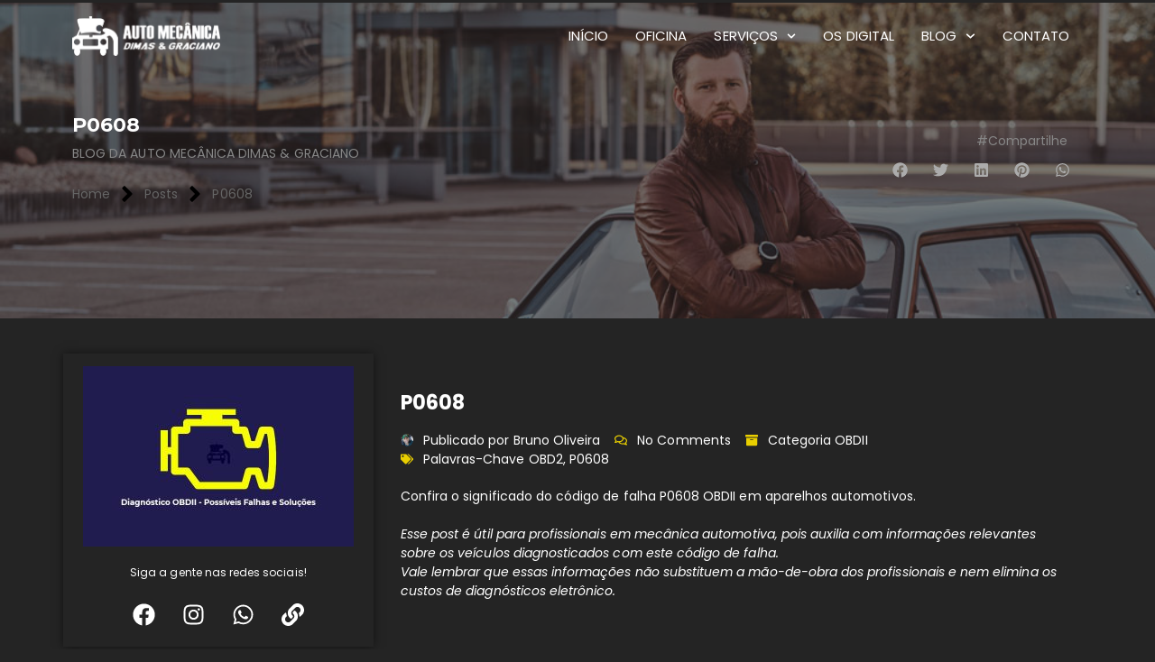

--- FILE ---
content_type: text/html; charset=utf-8
request_url: https://www.google.com/recaptcha/api2/aframe
body_size: 268
content:
<!DOCTYPE HTML><html><head><meta http-equiv="content-type" content="text/html; charset=UTF-8"></head><body><script nonce="99iSZSO6tIhkKdD5SZyWGA">/** Anti-fraud and anti-abuse applications only. See google.com/recaptcha */ try{var clients={'sodar':'https://pagead2.googlesyndication.com/pagead/sodar?'};window.addEventListener("message",function(a){try{if(a.source===window.parent){var b=JSON.parse(a.data);var c=clients[b['id']];if(c){var d=document.createElement('img');d.src=c+b['params']+'&rc='+(localStorage.getItem("rc::a")?sessionStorage.getItem("rc::b"):"");window.document.body.appendChild(d);sessionStorage.setItem("rc::e",parseInt(sessionStorage.getItem("rc::e")||0)+1);localStorage.setItem("rc::h",'1768775830136');}}}catch(b){}});window.parent.postMessage("_grecaptcha_ready", "*");}catch(b){}</script></body></html>

--- FILE ---
content_type: text/css
request_url: https://dimasmecanico.com.br/wp-content/themes/hello-theme-child-master/style.css?ver=2.0.0
body_size: 523
content:
/* 
Theme Name: FRW Engnharia
Theme URI: https://www.frw.ind.br
Description: Com uma equipe consolidada, amplo conhecimento e especialização, a FRW Engenharia e Soluções Industriais oferecendo serviços personalizados com alto índice de excelência em atendimento e reconhecimento.
Author: Agência ISSO Marketing
Author URI: https://www.iqem.com.br/
Template: hello-elementor
Version: 2.0.0
Text Domain: hello-elementor-child
License: GNU General Public License v3 or later.
License URI: https://www.gnu.org/licenses/gpl-3.0.html
Tags: frw engenharia, construção civil industrial, empresas industriais, planejamento, construções, fabricação, aço inox, aço carbono, plataformas, mezaninos, estruturas metálicas, equipamentos, linhas de vida horizontal, linha de vida vertical, trole para linha de vida, trole para lançamento, prestação de serviços, caldeiraria, soldagem, elétrica, tubulação, pintura industrial, inspeção de quipamentos, norma regulamentadora, nr-12, nr-13, nr-18, nr-35, nr-33, análise de riscos, instalação de linha de vida, engenharia mecânica, engenharia elétrica e engenharia civil, espresa em sertãozinho, sp
*/




--- FILE ---
content_type: image/svg+xml
request_url: https://dimasmecanico.com.br/wp-content/uploads/2021/02/isso-marketing-logotipo.svg
body_size: 5069
content:
<svg xmlns="http://www.w3.org/2000/svg" xml:space="preserve" width="208mm" height="41mm" style="shape-rendering:geometricPrecision;text-rendering:geometricPrecision;image-rendering:optimizeQuality;fill-rule:evenodd;clip-rule:evenodd" viewBox="0 0 20800 4100"><defs><style>.fil1,.fil2{fill:#fefefe}.fil2{fill-rule:nonzero}</style></defs><g id="Camada_x0020_1"><rect width="20734" height="4076" x="33" y="12" rx="472" ry="472" style="fill:none"></rect><g id="_244763988448"><path d="M1239 2122c0-1-1-2-1-2zm2524 392h-1zm369-733v10c0 2-1 4-1 5v13c0 2-1 3-1 5v4c0 2 0 3-1 5 0 4-1 9-1 13-1 1-1 3-1 4v3h-1v1c0 2 0 4-1 6v3h-1v1c0 2-1 5-2 8v4c-1 2-2 5-3 8 0 1 0 3-1 4 0 1-1 2-1 4v1h-1v3c-1 2-2 5-3 7v1c0 1-1 2-1 4-2 3-3 7-5 11 0 2-1 3-2 5-1 3-3 7-4 10-1 2-2 3-2 4-1 3-3 6-4 8v1h-1l-1 2c-1 3-2 5-3 7s-2 3-2 4c0 0-1 0-1 1l-1 2-2 4-2 2-5 9v1l-4 6-4 7-2 4-4 7-2 3-1 1-1 3-2 3-2 4-2 3-2 3-4 8-2 4-4 7-4 7-2 3-2 2v1l-1 1-2 3-4 8-3 6-3 4-2 4-2 3-4 7-4 7-2 4-1 1-3 6-2 3-4 7-2 4-1 2-6 9-2 4-2 3-4 7-1 3-1 1-4 7-2 4-4 6-2 4v1l-1 1-3 5-6 10-4 8-1 1-4 6-2 3-2 5-1 2-2 2v2l-3 3-4 7v1l-4 7-4 7-2 4-2 3-2 3-2 4-3 6-1 1-4 7-4 6v1l-1 2-6 9-2 4-1 2-3 5-1 2-5 8-1 3-1 1-4 7-3 4-1 3-4 7-4 7-1 2-1 2-3 3-1 3-4 8-2 3-4 7-1 1-2 3-2 3-4 7-6 11-2 4-2 3-2 4-4 7-5 9-1 2-4 6-2 4-7 11-2 4-2 3-2 3-4 8-2 3-2 4-1 2h-1v1l-2 4-2 3-4 7-2 4-3 5-3 6h-1l-3 7-2 3-6 9v2l-3 3-4 7-4 7-3 6-3 5-2 4-2 3-2 4-2 3-3 6-1 1-4 7-3 4-4 7-3 7-2 3-5 8-2 4-5 8v1l-3 5-4 7-2 3-2 4-4 6v1l-2 2v1l-4 6v1l-2 4-5 7v1l-1 1-1 2-4 7-2 3-3 6-3 5-2 3-2 4-4 7-2 4-4 7-2 2v1l-2 4-5 7-3 6-2 4h-1l-1 4-4 6v1l-1 1-4 7-2 3-4 7-2 4-4 7-3 5-3 5-2 4-2 3-2 3v1l-1 1-6 10-2 3-2 4-2 3-1 2-1 2-2 3-3 5-1 3-4 6-4 7-1 2-3 5-4 8-3 5-1 2-1 1-5 9-1 2-1 2-2 3-2 4-5 8-1 1-3 5-4 8-3 5-1 2h-1l-5 10-1 1-3 6-2 3-2 3v1l-2 4-1 1-1 1v1l-2 4-5 7-2 4-2 3v1l-4 6-2 4-2 3-4 7-2 4-2 3-2 3v1l-2 3-2 4-2 3-5 8h1-1l-5 10-2 4-2 3-5 7-2 5-2 3-4 6-2 4-1 3-5 8-1 1-1 2-2 4-2 3-2 4-2 3-4 8-2 3-1 1-4 6-2 4-2 4-3 6-1 1-4 7-2 3-4 7-2 4-2 3-3 6-3 5-2 3-3 4-3 7-2 4-7 10-2 4-2 3-2 4-3 6-1 1-3 5-1 2c-2 3-4 5-6 8v1h-1v1c-1 1-1 2-2 3h-1v1h-1v2h-1v1l-3 3-1 1-1 1-1 1-3 3c-1 1-1 2-2 3h-1l-3 3v1h-1l-1 1h-1v1l-3 3h-1v1h-1l-1 1c-2 1-3 2-4 3s-1 1-2 1v1h-1c-1 1-3 2-4 3h-1c-2 2-4 3-7 5h-1v1h-1c-2 2-4 3-7 4-1 1-3 1-4 2s-3 2-4 2h-1v1h-2v1h-2c-3 2-7 3-10 4s-7 2-11 3c-1 1-3 1-5 2h-4v1h-2c-2 0-4 1-6 1-4 1-9 1-14 2h-14c-7 0-13 0-20-1-8-1-16-2-25-5-13-3-26-9-39-16-6-3-12-7-17-12-1 0-2-1-3-2 0 0-1-1-2-1v-1h-1l-1-1-1-1h-1v-1h-1v-1h-1v-1h-1v-1h-1l-1-1v-1h-1l-1-1-1-1c-6-6-11-12-16-19-4-5-8-11-11-16-1-2-3-5-4-7 0-1-1-2-2-3v-2h-1v-2l-3-6v-1h-1v-2c-1-1-1-2-1-3-1-2-2-4-2-6h-1c0-2-1-4-1-5-1-2-1-4-2-6-1-3-1-7-2-11-1-5-2-10-2-15-1-2-1-4-1-5v-24c0-2 0-3 1-5v-4c0-1 0-3 1-4v-4c0-2 1-3 1-5v-2h1v-2c0-2 1-4 1-5l1-1v-2c0-2 1-3 1-4v-1h1v-3h1c0-2 0-3 1-4v-2h1v-1c1-2 2-5 3-8l1-1c0-1 1-2 1-4h1v-2h1v-1c1-1 1-3 2-4l1-1v-1h1v-1l4-7 2-4 2-3 2-4 6-11 3-4 6-10 2-3 2-4 2-4 2-3 2-4 4-7 6-10 2-4 1-1 1-3 2-3 4-7 2-4 3-3 2-4 2-3 4-7 2-4 2-3 2-4 4-7 2-4 2-3 2-4 1-2 1-1 3-5 5-9 2-4 7-11 1-3 2-3 5-8 2-3 2-4 2-3 2-4 4-7 4-7 2-4 4-7 1-1 1-2 4-7 3-4 2-4 2-3 4-7 2-4 4-7 2-3 2-4 2-3 2-4 2-3 2-4 2-4 6-10 4-7 5-7 3-7 2-4 5-7 1-2 1-1 2-4 2-4 2-3 2-4 3-4 3-7 2-3 2-3 2-4 2-3 6-11 2-4 3-4 4-7 2-3 2-4 2-3 2-4 2-3 2-4 2-3 2-4 2-3 2-4 2-3 4-8 2-3 5-7 2-4 5-10 3-4 6-10 2-4 6-11 2-3 2-4 4-7 4-7 2-3 2-4 4-7 2-4 7-11 2-3 4-7 6-11 2-3 4-7 2-4 2-3 4-7 2-4 5-7 1-4 7-10 2-4 2-3 2-4 4-7 4-7 4-7 2-4 2-3 2-4 2-3 6-11 4-7 2-3 2-4 3-4 4-7 6-10 2-4 6-10 4-8 2-3 2-4 2-3 1-2 1-2 2-3 4-7 5-8 6-10 2-4 6-10 4-7 2-4 2-3 2-4 6-10 4-8 2-3 6-11 4-7 2-3 5-7 4-8 2-4 2-3 6-11 2-3 6-10 2-4 4-7 4-7 6-11 3-4 2-3 2-4 4-7 4-7 2-3 4-7 4-7 2-4 4-7 4-8 4-6 2-4 2-3 4-7 3-4 2-4 4-7 1-1 1-3 2-3 6-10 2-4 6-11 4-7 2-3 7-11 2-4 6-10 4-7 2-4 2-3 4-7 2-4 6-11 2-4 2-3 4-7 2-3 2-4 2-3 4-7 5-8 4-7 6-11 2-3 4-7 4-7 6-11 2-3 4-7 6-11 2-4 3-3 1-2-6-10-4-7-12-21-8-14-8-15-8-13-5-8-8-14-4-7-4-7-8-15-9-14-8-14-12-21-4-7-13-22h1l-5-7-12-21-4-7-8-14-4-6v-1l-4-7-4-7-4-7-4-7-5-8-81-141-256-443H2260l-1 3-2 3-2 4-4 6-2 4-3 4-6 11-2 3-2 4-4 7-2 3-6 11-2 3-4 7-2 4-2 4-2 3-2 4-2 3-3 4-2 3-4 7-1 4-3 3-2 4-5 9-5 9-2 3-4 8-4 7-2 3-4 7-2 3-6 11-3 4-2 4-2 4-6 10-2 3-6 11-2 3-4 7-2 4-2 3-2 4-2 4-2 3-2 4-5 7-1 3-4 7-3 4v1l-2 2-2 5-6 10v-1l-4 8-2 4-1 1-1 2-2 3-2 4-2 3-4 7-2 4-2 4-4 7-7 11-4 7-2 3-4 7-4 7-4 8-4 6-1 2-1 2-4 7-2 4-2 3-4 7-2 4-2 3-5 7-2 4-2 3-2 4-2 4-2 3-2 4-2 4-2 3-4 7-2 3-6 11-4 7-4 7-2 4-7 10-2 4-2 4-4 7-2 3-6 11-2 3-2 4-3 4-5 10-4 7-2 4-2 3-5 7-4 7-4 7-2 4-6 10-2 4-2 4-4 7-2 3-6 11-2 4-6 10-4 7-5 8-2 3-2 4-2 3-2 4-4 7-2 3-6 11-2 3-1 2-1 2-2 3-2 4-2 4-5 7-2 3-4 7-4 7-4 7-2 4-4 7-2 3-4 8-4 7-2 4-6 10-4 7-4 7-3 4-4 7-2 3-2 4-2 3v1l-2 3-4 7-2 3-2 4-6 11-2 3-2 4-4 7-3 4-4 7-4 7-4 7-2 3-4 7-2 4-4 7-2 3-2 4-2 3v1l-2 3-4 7-4 7-2 4-2 3-5 7-2 4-2 4-4 7-2 3-2 4-4 7-2 3-4 7-2 4-6 11-2 3-2 4-4 7-5 7-2 4-4 7-4 8-4 6-2 3-2 4-2 3-2 4-4 7-6 11-2 3-7 11-2 3-2 4-2 3-4 8-4 6-2 4-2 4-2 3-2 4-4 7-2 4-2 3-2 4-2 3-6 10-4 8h-1l-4 7-2 4-5 8-5 9-4 7-2 4-6 10-4 7-3 4-2 4-2 3-2 4-2 3v1c-1 2-3 4-4 6v1c-1 0-1 1-2 2v1c-1 1-2 2-2 3l-1 1-1 1v1c-2 1-3 3-4 5h-1v1l-1 1-3 3v1h-1v1h-1v1l-3 3h-1v1h-1v1h-1v1h-1l-3 3v1h-1v1h-1v1h-1l-3 3c-2 2-5 4-7 6h-1v1h-2v1c-2 1-3 2-4 2-2 2-5 4-8 5v1h-1v1h-1l-6 3h-1v1h-2v1h-1c-2 1-3 2-5 2q-7.5 4.5-15 6-4.5 3-9 3l-2 1c-1 0-3 1-5 1-2 1-3 1-5 1h-1c-2 1-4 1-6 1-5 1-10 2-15 [base64] 0-3 1-4v-4c0-2 0-3 1-5v-4c1-1 1-3 1-4v-2h1v-3c0-1 1-2 1-4l3-9v-2l1-1c0-2 1-3 1-4v-1h1v-3h1c0-1 1-3 1-4 2-3 3-7 5-11 1-1 1-2 2-3v-1h1v-2h1v-1l2-3 4-7 5-8v-1l4-6 2-3 4-7 1-3 2-4 3-4 2-4v-1l4-5 2-4 6-11h1l2-4h-1l2-2 4-8 2-3 2-3 2-5 1-1 2-2 1-2 3-5 2-4 4-7 4-7 1-2 5-9 2-3 2-4 2-3 4-7 7-11 2-4 4-7 1-1 3-6 6-10 2-4 4-7v-1l6-9 2-4 2-4 4-7 1-2 3-3 5-9 2-4 4-7 1-1 1-2 2-4 4-7 3-6 3-4 1-2 2-3 3-6 2-4 2-3 6-10v-1l3-3 1-3 1-1 2-3 3-6v-1l2-4 3-3 2-4 2-4 2-3 2-4 2-3 2-4 2-3v-1l4-6 2-4 3-5 2-4 3-5 2-3 3-4 4-8 2-3 2-4 2-3v-1l2-3v-1l6-9 1-2 1-2 2-3 2-4 6-11 2-3 5-8 3-5 1-1v-1l5-10h1v-1l1-2 5-7 6-11 2-4 6-10 1-3 1-1 1-1 3-6 6-10 2-4 4-7 7-11 4-7 1-2 1-2 4-6 6-11 2-4 2-3 2-4 2-2 4-9 2-3 6-11 2-3 3-4 2-3 6-11 2-3 6-11 2-4 5-8 1-2 2-4 4-7 2-3 4-6 4-7v-1l3-4 4-8 2-3 4-7 4-7 2-3 2-4 2-4 4-7 1-1 1-2 2-4 5-8 2-3 1-3 7-11 3-5 3-5v-1l2-3 2-3v-1l4-6 2-4 4-7 4-7 2-4 4-7 2-3 4-7 2-4h1l4-7 1-3 4-7 1-1 1-3 5-7 6-11 2-4 4-6 1-2 3-6 2-4 2-2 2-4 4-8 2-3 7-11 2-3 1-2 1-2 1-1 1-2 1-2 1-2 2-3 2-5 2-3 4-6 6-11 2-4 2-3 4-7 1-1 1-3 1-2 5-8 1-2 1-2 6-10 3-5 6-10 2-4 1-2h1v-1l2-4 1-2 5-8 2-3 2-4 2-4 3-4 1-3 2-3 3-4 2-4 2-4 2-3 2-3 1-3 3-4 2-4 2-3 2-4 3-6h1l2-5 4-6v-1l2-3 2-3v-1h1l1-3 2-4 3-4 3-6 2-4 5-8 4-6 5-9 1-2 2-4 1-1 5-9 1-2 1-1 2-4 2-4 2-3 2-3 2-4 4-7 2-4 5-7 1-2 4-9h1l1-2 1-1 3-6c1-1 2-3 3-5 0-1 1-2 2-3v-1l1-1v-1h1v-1c1-1 1-2 2-3l1-1v-1h1v-2c2-1 3-3 4-5v-1h1c1-1 2-3 2-4 3-3 5-6 8-10 1-1 1-2 2-3 3-3 5-7 8-10l3-3c3-3 5-6 8-9l3-3 9-9 3-3c2-2 4-4 7-6v-1h1v-1h1v-1h1l3-3c1 0 2-1 2-2h1v-1c2-1 3-2 5-3v-1h1l1-1c2-2 5-4 7-5 1-1 2-2 4-3 2-2 5-4 7-5l1-1h1v-1c3-2 6-3 8-5h1v-1h1c1-1 2-1 4-2v-1h2v-1h2v-1c1 0 3-1 4-2h1v-1h2v-1h1c48-26 103-40 162-40h1021c125 0 231 61 293 169l511 884c30 53 46 109 47 165" class="fil1"></path><path d="M2849 2645v1h1v1h2v1h2v1c11 6 20 13 29 22 1 0 2 1 2 2h1c1 1 2 3 3 4h1v1h1v1h1v1h1v1h1c2 3 5 7 8 10 3 5 7 10 10 15v1h1v2h1v2h1v2h1c1 2 2 5 3 7l1 1v2h1v2h1v1c2 4 3 8 5 12 0 2 1 4 2 6v2c1 1 1 3 1 4 1 3 2 7 3 11 0 1 0 3 1 5 1 5 1 10 2 15v27h-1v6c0 2-1 3-1 4v5c-1 1-1 2-1 3v1c-1 2-1 4-1 6h-1v2c-1 3-1 5-2 8-1 1-1 3-2 4v3h-1v1c-1 3-2 5-3 7v1c-1 1-1 3-2 4v1h-1v2l-1 1c0 1-1 2-1 3-2 3-3 5-5 8l-3 7-2 3-4 7-3 4-4 7-2 3-4 8-4 7-2 3-6 11-2 3-4 7-6 11-2 4-6 10-5 7-2 4-4 7-2 3-2 4-2 3-4 8-2 3-2 4-2 3-2 4-2 4-4 7-2 3-2 3-2 4-2 3-2 4-2 3-3 4-2 4-6 11-2 3-2 4-2 3-2 4-2 3-6 11-2 3-6 11-4 7-4 7-4 7-2 4-4 7-5 7-4 7-4 7-2 4-2 4-6 10-4 7-2 3-2 4-4 7-2 4-3 4-4 7-2 3-4 7-4 7-6 11-4 7-4 7-2 4-6 10c-1 1-1 2-2 4h-1v2h-1c-1 2-2 3-3 5l-1 1c-1 2-2 4-4 5v1h-1v1l-1 1c-1 1-2 2-3 4-2 2-4 4-5 6-2 2-4 4-7 6-3 3-6 6-9 8v1-1l-3 3c-1 1-2 2-3 2l-1 1c-53 39-126 46-186 12-60-35-92-103-85-169v-1c0-3 0-5 1-8v-4c1-1 1-3 1-4v-1h1v-3c1-2 1-4 2-6v-2c1-3 2-6 3-8 1-3 2-6 3-8 1-1 1-3 2-4v-1c0-1 1-2 1-3 1-1 2-2 2-3v-1h1v-1l3-6 6-10 4-7 4-8 2-3 2-2v-2l5-7 2-3 4-7 2-3 4-8 4-7 2-4 4-7 4-7 2-3 3-5 5-9 2-4 7-10 2-4 2-4 2-3 4-7 2-4 2-3 2-4 4-7 2-3 2-4 2-4 6-10 3-4 2-4 2-3 6-11 2-3 4-7 4-7 2-4 2-3 4-8 2-3 2-4 6-10 4-7 2-4 2-3 2-4h1l2-3 3-6 3-5 1-2 1-2 2-3 2-4 2-3 5-9 5-9 2-3 2-4 4-7 2-4 5-7 2-4 4-6 4-7 2-4 2-3 4-8 4-7 2-3 2-4 2-4 2-3 2-3 2-4 2-3 2-4c2-2 3-5 5-7 0-1 1-2 2-4h1v-2h1v-1c1-1 2-3 4-4 0-1 1-2 1-2 1-2 2-3 3-4h1v-1h1v-1l1-1 3-3v-1h1v-1h1v-1h1l6-6c2-2 4-4 6-5 1-1 3-2 4-3v-1h1l1-1h1v-1c1-1 3-2 4-2 1-1 2-2 3-2v-1h1c1-1 2-2 4-2v-1h1l1-1h1v-1h1c2-1 5-3 8-4 2-1 3-2 5-2 4-3 9-5 14-6 2-1 3-2 5-2h1v-1h3c2-1 5-2 7-2l12-3c4-1 9-1 13-2h7c3-1 5-1 8-1h5c7 0 14 1 21 2 6 0 11 1 16 2l1 1h3l1 1h3v1h3l1 1c11 3 22 8 33 13M1968 2127c1 1 3 1 4 2h1v1h2v1h2v1h1v1h2v1h2v1h1v1h2v1h2v1h1v1h1l1 1h1c7 5 14 11 20 17h1v1c9 8 16 17 23 27 1 2 3 4 4 7h1c1 2 2 4 3 7 2 2 3 4 4 7 3 6 5 12 8 18l3 12c1 2 1 4 1 5l1 1v4h1c0 2 0 4 1 6 0 3 1 7 1 10v5h1v20c0 3 0 6-1 9v7h-1v6l-1 1v3c0 2-1 3-1 4 0 2-1 3-1 4 0 2-1 3-1 5-1 2-2 5-2 7l-1 1v2h-1v1c-1 3-2 5-3 7v1c0 2-1 3-2 4v2h-1v2c-1 1-1 2-2 4s-3 5-4 7v1l-4 6-2 3-4 7-4 6-4 8-2 4-2 3-1 1-2 3-6 11-2 4-2 3-2 3-2 4-2 3-2 4-2 4-4 7-2 4-2 3-2 4-4 7-2 3-2 4-4 6-2 4-2 4-3 3-2 4-4 7-2 4-2 3-4 7-2 4-4 7-5 9-3 5-1 2-1 1-2 4-5 7-2 4-2 3-4 7-4 7-2 4-2 3-6 11-4 7-4 8-2 3-2 4-2 3-4 7-2 3-2 4-5 7-2 4-4 7-2 3-4 8-6 10-2 4-4 7-1 2-1 1-2 4-7 10-2 4-1 2-1 2-2 4-4 6-4 7-2 4-2 3-2 4-4 7-2 3-4 8-4 7-2 3c-1 1-2 3-2 4h-1c-1 3-3 5-4 7-2 2-3 4-5 6-2 4-5 7-7 10l-3 3h-1v1h-1v1h-1v1l-6 6c-2 2-4 4-7 6l-3 3h-1l-1 1h-1v1h-1c-52 40-126 47-186 12s-91-102-83-167v-5c0-1 1-3 1-5s1-5 2-8v-4h1c0-1 0-3 1-4v-3h1v-1c0-1 1-3 1-4v-1h1v-3c1-1 1-3 2-4 1-3 2-6 4-9v-1c1-2 2-4 3-5v-1l1-1v-1c1-1 2-3 3-4l6-11 2-3 6-11 3-5 3-5 2-4 2-4 2-3 2-4 4-7 2-3 2-4 3-3 2-4 2-4 2-3 6-11 2-3 2-4 2-3 2-4 2-3 2-4 2-3 4-8 2-3 4-7 4-7 2-4 4-7 4-7 5-7 4-7 4-7 2-4 4-7 2-4 6-10 3-4 6-10 2-4 5-9 5-9 2-3 4-7 4-7 4-7 4-8 2-3 2-4 5-7 2-3 1-4 4-7 3-3 4-7 2-4 2-4 2-3 2-4 2-3 6-11 2-3 2-4 2-3 6-11 4-7 5-7 2-4 1-2 1-1 2-4 2-3 2-4 2-3 3-7h1c0-1 1-3 2-4v-1h1v-1l1-1c1-1 2-3 2-4 3-3 5-6 8-10l3-3v-1h1v-1l1-1c1-2 2-3 3-4 3-3 6-6 9-8l3-3 1-1 1-1h1v-1c1-1 3-2 4-3l1-1h1v-1h1c2-2 4-3 5-4h1v-1h1v-1h1c2-1 4-3 7-4v-1c2-1 3-1 5-2l1-1h1v-1h2c1-1 3-2 4-3 5-2 10-4 14-6 2 0 4-1 5-1h1v-1h3c2-1 5-2 7-3 4-1 8-1 12-2 5-1 9-2 14-2l2-1h28c12 1 25 3 37 7q12 3 24 9m-127 584v1zM2413 2382h1v1h2v1h1v1h2v1h2v1l2 1c9 6 18 12 25 20 2 1 3 2 4 3l1 1v1h1l1 1c1 1 2 3 4 4 2 3 5 7 7 10l1 1h1v1l1 1v1h1v1h1v2h1v1c3 4 6 9 8 13 2 3 3 5 4 7v2h1v2h1v1l1 2c2 4 3 8 4 12 2 4 3 7 4 11 0 2 1 4 1 6h1v5c1 2 1 3 1 5 1 5 2 10 2 15v5c1 3 1 6 1 10v2c0 2-1 4-1 7v4c0 1 0 3-1 5v4c0 1-1 3-1 4v3l-1 1c0 2 0 3-1 5v3c-1 3-2 5-3 8 0 2-1 3-1 4v2h-1v2c-1 2-1 3-2 4 0 1-1 2-1 3v1c-1 1-2 3-2 4l-1 1v2h-1c0 2-1 3-2 4 0 1-1 2-1 3l-1 1c0 1-1 2-2 3v1l-2 3-2 3-4 7-1 3-3 4-2 4-2 3-2 4-4 7-4 7-4 7-2 3-6 10-4 8-2 3-4 7-6 11-4 7-4 7-2 3-6 11-2 3-4 7-3 4-4 7-2 3-2 4-3 7-3 3-6 11-2 3-4 7-2 4-4 7-2 4-4 6-6 11-2 3-4 7-2 4-4 7-2 3-6 11-2 3-2 4-2 3-4 7-4 7-4 8-2 3-4 7-5 7-2 3-4 7-4 7-4 7-2 4-4 7-2 4-2 3-2 4-2 3-4 7-2 4-4 7-6 10-2 4-4 7-4 7-2 3-2 4-2 3-2 4-6 10-2 4-4 7-5 7-3 7-7 10-224 390c-44 76-142 105-220 66l-17-10c-74-49-97-147-53-224l227-393 2-3 2-4 2-3 6-11 2-3 4-7 6-11 4-7 2-3 6-11 4-7 2-3 4-7 6-11 2-3 2-4 4-6 2-4 4-7 5-7 2-4 4-7 2-3 6-11 2-3 2-4 4-7 2-3 2-4 2-3 2-4 2-3 2-4 4-7 4-7 2-3 4-7 2-4 4-7 4-7 2-4 6-10 2-4 2-3 2-3 6-11 2-3 2-4 2-3 5-8 2-3 2-4 2-3 4-7 2-3 2-4 2-3 2-4 2-3 2-4 2-4 2-3 2-4 2-3 2-4 2-3 2-4 2-3 2-3 6-11 2-3 6-11 4-7 2-4 2-3 2-4 2-3 4-7 4-7 4-7 5-7 2-4 4-7 2-3 2-4 4-7 1-3c2-2 3-5 5-7 1-1 1-2 2-3v-1h1v-1h1v-2l3-3v-1h1v-1h1l1-1c0-1 1-3 2-4h1v-1h1v-1h1v-1l3-3 6-6v-1h1v-1h1c1-1 2-2 4-3l6-6h1v-1h1v-1h2l3-3c1-1 3-2 4-2v-1c2-1 3-2 5-3h1v-1h1c3-2 6-4 9-5 2-1 3-2 4-2 5-2 10-4 14-6 2-1 4-1 5-2 1 0 2-1 3-1h1c2-1 5-2 7-2 4-1 8-2 11-3 5-1 9-1 13-2h3c4-1 8-1 12-1 9 0 17 0 26 1 4 1 8 1 12 2 16 3 31 9 46 17m-102 521h-1z" class="fil1"></path><path d="M6913 2198v159c0 103-24 173-71 212-46 38-136 57-267 57l-882-2c-4 0-8 1-11 1-54 0-97-43-97-97 0-53 43-96 97-96l883-4c42 0 69-4 81-13 12-10 18-31 18-65v-145c0-33-6-55-18-65q-18-15-81-15h-623c-129 0-220-18-275-52q-81-51-81-204v-124q0-160.5 78-216c52-37 144-55 276-55h852c6-1 11-2 17-2s11 1 16 2c47 9 80 47 80 95 0 46-32 84-75 94-7 1-14 2-21 2h-874q-61.5 0-81 15c-13 10-20 32-20 65v113c0 32 7 54 20 64 13 11 40 16 81 16h628c133 0 225 17 275 51s75 104 75 209M10101 2638h-752c-132 0-224-21-275-61-51-41-77-121-77-241v-577c0-118 26-197 77-237s143-60 275-60h752c133 0 226 20 277 60s77 119 77 237v580c0 119-26 199-77 239s-144 60-277 60m96-288v-609c0-34-6-56-19-66s-40-15-82-15h-738c-41 0-69 5-83 15s-20 32-20 66v609c0 32 6 53 20 62s42 14 83 14h738c42 0 69-5 82-14s19-30 19-62" class="fil2"></path><path d="M5079 1470c64 0 117 46 129 106l3 26v909l-1 16c-9 59-64 104-131 104s-123-45-132-104l-1-16v-909l3-26c12-60 65-106 130-106" class="fil1"></path><path d="M8619 2198v159c0 103-23 173-70 212-47 38-136 57-268 57l-882-2c-3 0-7 1-11 1-53 0-96-43-96-97 0-53 43-96 96-96l884-4c41 0 68-4 80-13 12-10 19-31 19-65v-145c0-33-7-55-19-65s-39-15-80-15h-624c-128 0-220-18-274-52-55-34-82-102-82-204v-124q0-160.5 78-216c52-37 144-55 276-55h853c5-1 11-2 16-2 6 0 11 1 17 2 46 9 80 47 80 95 0 46-33 84-76 94-7 1-13 2-21 2h-873c-42 0-69 5-82 15s-20 32-20 65v113c0 32 7 54 20 64 13 11 40 16 82 16h627c134 0 225 17 275 51s75 104 75 209M10844 2596v-916q0-180 168-180h981c247 0 370 118 370 355v741h-174v-709c0-165-73-247-219-247h-280v956h-173v-956h-435c-22 0-38 5-49 16-10 10-15 28-15 55v885zm1774-1096h577c94 0 165 26 213 80s73 127 73 220v631c0 58-14 100-40 126q-39 39-132 39h-489c-99 0-171-27-217-81-45-55-68-139-68-254q0-333 285-333h487v-130c0-105-52-158-156-158h-533zm689 569h-454c-51 0-86 16-106 48q-30 49.5-30 144c0 64 10 112 30 145s55 50 106 50h396c38 0 58-19 58-56zm380 527v-701c0-135 34-235 100-299s167-96 304-96h120v140h-89c-94 0-161 24-201 73q-60 72-60 225v658zm1590 0h-224l-407-401c-53-53-79-108-79-166 0-53 27-107 81-161l364-368h213l-445 444c-25 25-37 52-37 79 0 30 19 64 56 102zm-789 0h-173V1148h173zm1751 0h-573c-153 0-257-45-313-135-55-91-82-227-82-409 0-204 37-349 111-436q112.5-129 387-129 238.5 0 369 96c87 64 130 175 130 330 0 67-12 115-37 146s-67 47-126 47h-654c0 51 3 95 9 131 6 37 18 73 34 109 17 36 43 63 78 82 35 18 79 28 131 28h536zm-788-631h585c33 0 50-18 50-56v-8q0-273-315-273-171 0-246 75c-49 51-74 138-74 262m1535 631h-130c-130 0-221-29-272-87q-78-87-78-264v-605h-161v-140h161v-352h174v352h306v140h-306v594c0 83 18 141 53 173s95 49 181 49h72zm114 0V1500h174v1096zm176-1258h-178v-190h178zm207 1258v-916q0-180 168-180h393c247 0 370 118 370 355v741h-174v-709c0-165-73-247-219-247h-300c-22 0-38 5-49 16-10 10-15 28-15 55v885zm1914 0h-356c-172 0-291-44-357-133-65-89-98-227-98-415 0-184 33-321 99-412 67-91 185-136 356-136h255c96 0 167 12 211 37q66 37.5 66 153v801c0 157-34 273-102 349-69 75-186 112-351 112h-457v-140h457c77 0 141-18 190-53 50-35 79-90 87-163m2-140v-741q0-75-78-75h-247c-122 0-204 33-245 98-41 64-61 168-61 310 0 146 20 251 60 313 40 63 122 95 246 95z" class="fil2"></path></g></g></svg>